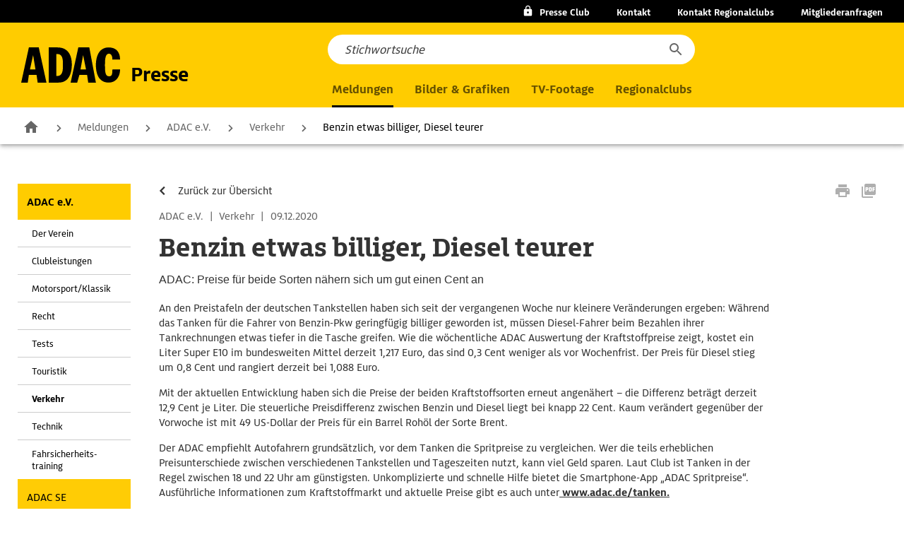

--- FILE ---
content_type: text/html; charset=UTF-8
request_url: https://presse.adac.de/meldungen/adac-ev/verkehr/benzin-etwas-billiger-diesel-teurer.html
body_size: 10289
content:
<!DOCTYPE html>
<html lang="de" class="no-js">
<head>
    <meta charset="utf-8">
    <!-- function in .htaccess meta http-equiv="X-UA-Compatible" content="IE=edge,chrome=1" //-->
    <title>Benzin, Diesel; Kraftstoffpreise</title>
<meta name="description" content="Benzin, Diesel; Kraftstoffpreise">
<meta name="keywords" content="Benzin, Diesel; Kraftstoffpreise">
    <meta name="viewport" content="width=device-width,initial-scale=1,maximum-scale=1.0">
    <link rel="stylesheet" href="/assets/css/styles.min.css?1761209207">
<link rel="stylesheet" href="/_common/css/min/styles.n9.min.css">
<link rel="stylesheet" href="/assets/css/presse-adac-change.min.css?1761209207">
    <script src="/_common/js/libs/modernizr.2.6.2.js"></script>
    <script type="text/javascript">
        function iframeWindowSize()
        {
            let ifr = document.getElementsByName('interactiveiframe')[0];
            ifr.src = ifr.src;
        }
        window.onresize = iframeWindowSize;
    </script>
</head>
<body class="no-js" data-js-init>
<!-- begin: mod-js-notice -->
<p class="mod-js-notice">
Die Seite benötigt aktiviertes Javascript! <a href="http://www.enable-javascript.com/de/" target="_blank">Wie Sie JavaScript in Ihrem Browser aktivieren</a>    
</p>
<!-- end: mod-js-notice -->
<!-- begin: l-header //-->
<header class="l-header">
    <!-- begin: mod-header data-js-header //-->
    <div class="mod-header">
        <div class="m-header-dark-layer mfp-bg"></div>
        <div class="m-basic-header has-breadcrumb" data-js-header>

            <div class="m-top-topics">
                <ul class="m-topics-wrap">
                    <li class="m-topics-list m-topics-list--club">
                                                <a class=" btn-locked" href="#"
                           onclick="return S.setLayer('.mod-personal');" title="foobar">
                            <span class="m-club"></span><span class="is-mobile-hidden">Presse Club</span>
                        </a>
                    </li>
                </ul>
                <ul class="m-topics-wrap">
                    <li class="m-topics-list is-contact is-desktop-hidden js-open-contact"><span>Kontakt</span></li>
                    <li class="m-topics-list is-mobile-hidden"><a href="/kontakte/index.html">Kontakt</a></li>
                    <li class="m-topics-list is-mobile-hidden"><a href="/kontakte/regionalclubs.html">Kontakt Regionalclubs</a></li>
                    <li class="m-topics-list is-mobile-hidden"><a href="https://www.adac.de/kontakt-zum-adac/#Telefon" target="_blank">Mitgliederanfragen</a></li>
                </ul>
            </div>

            <div class="m-navi-wrap">
                <div class="m-logo">
                    <!-- begin: m-layout-header-logo //-->
                    <div class="mod-header-logo">
                        <a href="/home/index.html" title="Zur Startseite">
                            <svg width="90" height="32" viewBox="0 0 90 32"
                                 class="svg svg-logos svg-logos-icon svg-logos-icon-logo"><title/>
                                <path d="M10.8 7.18h.08L13 20H8zM0 32h6l1-7h7l1 7h8L16 0H7zM32 6h1c4.93 0 5 5.68 5 9.22 0 4.07.22 10.78-5 10.78h-1zm-7 26h9c9 0 12.08-7.7 12.08-16.48C46.08 6.49 42.16 0 33 0h-8zM56.32 7.18h.09L59 20h-5zM45 32h6l2-7h7l1 7h7L62 0H52zm38-21c0-2.08-.46-5.29-3.15-5.29-3.15 0-3.6 4.63-3.6 10.33 0 6.31.29 10.25 3.77 10.25 2.74 0 3-2.29 3-6.29h7c0 6.75-3.85 12-10.32 12C70.65 32 68 24 68 16c0-7.4 2.61-16 11.68-16C86.81 0 90 4.64 90 11z"/>
                            </svg>
                            <span>Presse</span>
                        </a>
                    </div>
                    <!-- end: m-layout-header-logo //-->
                </div>

                <!-- nav wrapper -->
                <nav class="m-nav">
                    <!--   nav lvl 1    -->
                    <ul class="m-list-wrapper">
                                                <li class="m-nav-list  is-active-menu">
                            <a role="button" class="m-list" href="/meldungen/index.html">Meldungen</a>
                            <!--   nav lvl 2    -->
                            <ul class="m-list-wrapper">
                                <!--  nav lvl 2 section wrap  -->
                                <li class="m-list-section">
                                    <ul class="m-list-wrapper">
                                        <li class="m-nav-list">
                                            <button class="m-back"></button>
                                            <a href="/meldungen/index.html" class="m-list">Meldungen</a>
                                        </li>
                                        <li class="m-nav-list"><a role="button" href="/meldungen/adac-ev/index.html" class="m-list m-list-toggle">ADAC e.V.</a><ul class="m-list-wrapper"><li class="m-nav-list"><a href="/meldungen/adac-ev/index.html" class="m-list">ADAC e.V. Übersicht</a></li><li class="m-nav-list"><a href="/meldungen/adac-ev/der-verein/index.html" class="m-list">Der Verein</a></li><li class="m-nav-list"><a href="/meldungen/adac-ev/clubleistungen/index.html" class="m-list">Clubleistungen</a></li><li class="m-nav-list"><a href="https://media.adac-motorsport.de/" class="m-list">Motorsport/Klassik</a></li><li class="m-nav-list"><a href="/meldungen/adac-ev/recht/index.html" class="m-list">Recht</a></li><li class="m-nav-list"><a href="/meldungen/adac-ev/tests/index.html" class="m-list">Tests</a></li><li class="m-nav-list"><a href="/meldungen/adac-ev/touristik/index.html" class="m-list">Touristik</a></li><li class="m-nav-list"><a href="/meldungen/adac-ev/verkehr/index.html" class="m-list">Verkehr</a></li><li class="m-nav-list"><a href="/meldungen/adac-ev/technik/index.html" class="m-list">Technik</a></li><li class="m-nav-list"><a href="/meldungen/adac-ev/fahrsicherheitstraining/index.html" class="m-list">Fahrsicherheits-training</a></li></ul></li><li class="m-nav-list"><a role="button" href="/meldungen/adac-se/index.html" class="m-list m-list-toggle">ADAC SE</a><ul class="m-list-wrapper"><li class="m-nav-list"><a href="/meldungen/adac-se/index.html" class="m-list">ADAC SE Übersicht</a></li><li class="m-nav-list"><a href="/meldungen/adac-se/das-unternehmen/index.html" class="m-list">Das Unternehmen</a></li><li class="m-nav-list"><a href="/meldungen/adac-se/versicherungen-finanzdienste/index.html" class="m-list">Versicherungen &amp; Finanzdienste</a></li><li class="m-nav-list"><a href="/meldungen/adac-se/automotive-dienstleistungen/index.html" class="m-list">Automotive-Dienstleistungen</a></li><li class="m-nav-list"><a href="/meldungen/adac-se/reisen-unterwegs/index.html" class="m-list">Reisen &amp; Unterwegs</a></li></ul></li><li class="m-nav-list"><a role="button" href="/meldungen/adac-stiftung/index.html" class="m-list m-list-toggle">ADAC Stiftung</a><ul class="m-list-wrapper"><li class="m-nav-list"><a href="/meldungen/adac-stiftung/index.html" class="m-list">ADAC Stiftung Übersicht</a></li><li class="m-nav-list"><a href="/meldungen/adac-stiftung/adac-stiftung/index.html" class="m-list">ADAC Stiftung</a></li><li class="m-nav-list"><a href="/meldungen/adac-stiftung/luftrettung/index.html" class="m-list">Luftrettung</a></li></ul></li>                                    </ul>
                                </li>
                            </ul>
                        </li>
                                                <li class="m-nav-list ">
                            <a class="m-list" href="/mediathek/index.html">Bilder & Grafiken</a>
                        </li>

                                                <li class="m-nav-list ">
                            <a class="m-list" href="/tv-footage/index.html">TV-Footage</a>
                        </li>

                                                <li class="m-nav-list ">
                            <a role="button" class="m-list" href="/regionalclubs/index.html">Regionalclubs</a>
                            <!--   nav lvl 2    -->
                            <ul class="m-list-wrapper">
                                <!--  nav lvl 2 section wrap  -->
                                <li class="m-list-section">
                                    <ul class="m-list-wrapper">
                                        <li class="m-nav-list">
                                            <button class="m-back"></button>
                                            <a href="/regionalclubs/index.html" class="m-list">Regionalclubs</a>
                                        </li>
                                        <li class="m-nav-list">
                                            <a role="button" href="/regionalclubs/index.html"
                                               class="m-list m-list-toggle">Meldungen</a>
                                            <!--   nav lvl 3    -->
                                            <ul class="m-list-wrapper">
                                                <li class="m-nav-list"><a href="/regionalclubs/index.html"
                                                                          class="m-list">Meldungen</a></li>
                                                <li class="m-nav-list"><a href="/regionalclubs/berlin-brandenburg/index.html" class="m-list">Berlin-Brandenburg</a></li><li class="m-nav-list"><a href="/regionalclubs/hansa/index.html" class="m-list">Hansa</a></li><li class="m-nav-list"><a href="/regionalclubs/hessen-thueringen/index.html" class="m-list">Hessen-Thüringen</a></li><li class="m-nav-list"><a href="/regionalclubs/mittelrhein/index.html" class="m-list">Mittelrhein</a></li><li class="m-nav-list"><a href="/regionalclubs/niedersachsen-sachsen-anhalt/index.html" class="m-list">Niedersachsen/ Sachsen-Anhalt</a></li><li class="m-nav-list"><a href="/regionalclubs/nordbaden/index.html" class="m-list">Nordbaden</a></li><li class="m-nav-list"><a href="/regionalclubs/nordbayern/index.html" class="m-list">Nordbayern</a></li><li class="m-nav-list"><a href="/regionalclubs/nordrhein-westfalen/index.html" class="m-list">Nordrhein-Westfalen</a></li><li class="m-nav-list"><a href="/regionalclubs/pfalz/index.html" class="m-list">Pfalz</a></li><li class="m-nav-list"><a href="/regionalclubs/saarland/index.html" class="m-list">Saarland</a></li><li class="m-nav-list"><a href="/regionalclubs/sachsen/index.html" class="m-list">Sachsen</a></li><li class="m-nav-list"><a href="/regionalclubs/suedbaden/index.html" class="m-list">Südbaden</a></li><li class="m-nav-list"><a href="/regionalclubs/suedbayern/index.html" class="m-list">Südbayern</a></li><li class="m-nav-list"><a href="/regionalclubs/weser-ems/index.html" class="m-list">Weser-Ems</a></li><li class="m-nav-list"><a href="/regionalclubs/wuerttemberg/index.html" class="m-list">Württemberg</a></li><li class="m-nav-list"><a href="/regionalclubs/adac-reisevertrieb/index.html" class="m-list">ADAC Reisevertrieb GmbH</a></li>                                            </ul>
                                        </li>
                                        <li class="m-nav-list">
                                            <a href="/mediathek/regionalclubs.html" class="m-list">Bilder
                                                & Grafiken</a>
                                        </li>
                                        <li class="m-nav-list">
                                            <a role="button" href="/kontakte/regionalclubs.html"
                                               class="m-list m-list-toggle">Ansprechpartner</a>
                                            <!--   nav lvl 3    -->
                                            <ul class="m-list-wrapper">
                                                <li class="m-nav-list"><a href="/kontakte/regionalclubs.html"
                                                                          class="m-list">Ansprechpartner</a></li>
                                                <li class="m-nav-list"><a onclick="return S.hideBgLayer();" href="#26605" class="m-list">Berlin-Brandenburg</a></li><li class="m-nav-list"><a onclick="return S.hideBgLayer();" href="#3821" class="m-list">Hansa</a></li><li class="m-nav-list"><a onclick="return S.hideBgLayer();" href="#3822" class="m-list">Hessen-Thüringen</a></li><li class="m-nav-list"><a onclick="return S.hideBgLayer();" href="#29452" class="m-list">Mittelrhein</a></li><li class="m-nav-list"><a onclick="return S.hideBgLayer();" href="#3824" class="m-list">Niedersachsen/Sachsen-Anhalt</a></li><li class="m-nav-list"><a onclick="return S.hideBgLayer();" href="#3825" class="m-list">Nordbaden</a></li><li class="m-nav-list"><a onclick="return S.hideBgLayer();" href="#3826" class="m-list">Nordbayern</a></li><li class="m-nav-list"><a onclick="return S.hideBgLayer();" href="#10403" class="m-list">Nordrhein-Westfalen</a></li><li class="m-nav-list"><a onclick="return S.hideBgLayer();" href="#3828" class="m-list">Pfalz</a></li><li class="m-nav-list"><a onclick="return S.hideBgLayer();" href="#3829" class="m-list">Sachsen</a></li><li class="m-nav-list"><a onclick="return S.hideBgLayer();" href="#3908" class="m-list">Saarland</a></li><li class="m-nav-list"><a onclick="return S.hideBgLayer();" href="#21366" class="m-list">Schleswig-Holstein</a></li><li class="m-nav-list"><a onclick="return S.hideBgLayer();" href="#4550" class="m-list">Südbaden</a></li><li class="m-nav-list"><a onclick="return S.hideBgLayer();" href="#3830" class="m-list">Südbayern</a></li><li class="m-nav-list"><a onclick="return S.hideBgLayer();" href="#3831" class="m-list">Weser-Ems</a></li><li class="m-nav-list"><a onclick="return S.hideBgLayer();" href="#3832" class="m-list">Württemberg</a></li><li class="m-nav-list"><a onclick="return S.hideBgLayer();" href="#13454" class="m-list">ADAC Reisevertrieb GmbH</a></li>                                            </ul>
                                        </li>
                                    </ul>
                                </li>
                            </ul>
                        </li>
                    </ul>
                </nav>

                <div class="m-main">
                    <div class="m-main-btn">

                        <div class="m-section">
                            <a role="button" class="m-btn m-btn-search">
                            </a>
                        </div>

                    </div>
                    <div class="m-main-nav">
                        <a role="button" class="m-menu">
                    <span class="m-menu-icon-wrapper">
                        <span class="m-menu-bar m-menu-bar--top"></span>
                        <span class="m-menu-bar m-menu-bar--mid"></span>
                        <span class="m-menu-bar m-menu-bar--bottom"></span>
                    </span>
                            <span class="m-menu-text">Menü</span>
                        </a>
                    </div>
                </div>

                <!-- search -->
                <div class="m-layer m-search">
                    <!-- begin: mod-autosuggest data-js-autosuggest //-->
                    <div class="mod-autosuggest js-searchbar" data-js-autosuggest
                         data-config='{"headline": "", "labelAllResults": "Alle Ergebnisse anzeigen", "minChar": "4", "resultPageUrl": "/suche?q="}'
                         data-mod="navi">
                        <div class="m-searchbar m-searchbar--navi">
                            <form action="/home/suchergebnis.html" class="m-search-form">
                                <div class="m-search">
                                    <div class="m-search-input-wrapper">
                                        <div class="m-search-input js-clear-disabled">
                                            <input class="m-submit-search" type="search" id="navi-search" name="search"
                                                   value=""
                                                   placeholder="Stichwortsuche"
                                                   data-jsonformat="inline" data-searchdata="" autocomplete="off">
                                            <span class="m-search-cancel"></span>
                                        </div>
                                    </div>
                                    <div class="m-search-result">
                                        <div class="mod-formelements-row">
                                            <!--div class="m-check m-checkbox">
                                                <div class="m-flex">
                                                    <div class="m-input">
                                                        <input type="checkbox" class="js-filter" id="suggest_media"
                                                               name="suggest_media" value="media">
                                                        <label for="suggest_media">nur Mediathek durchsuchen</label>
                                                    </div>
                                                </div>
                                            </div>
                                            <div class="m-check m-checkbox">
                                                <div class="m-flex">
                                                    <div class="m-input">
                                                        <input type="checkbox" class="js-filter" id="suggest_regio"
                                                               name="suggest_regio" value="regio">
                                                        <label for="suggest_regio">nur Regionalclubs durchsuchen</label>
                                                    </div>
                                                </div>
                                            </div//-->
                                        </div>
                                    </div>

                                    <!-- link template-->
                                    <script type="text/template" class="js-link-template">
                                        <div class="m-result-suggestion autocomplete-suggestion" data-index="">
                                            <div class="m-link-wrapper">
                                                <div class="m-link"></div>
                                            </div>
                                        </div>
                                    </script>

                                    <!-- ad template-->
                                    <script type="text/template" class="js-ad-template">
                                        <div class="m-ad-suggestion" data-index="">
                                            <div class="m-ad-wrapper">
                                                <h3 class="m-ad-headline"></h3>
                                                <div class="m-ad-img"></div>
                                                <div class="m-ad-link-wrapper"></div>
                                                <div class="m-ad-link-show-all"></div>
                                            </div>
                                        </div>
                                    </script>

                                    <!-- button template-->
                                    <script type="text/template" class="js-button-template">
                                        <div class="m-button-wrapper">
                                            <div class="m-button">
                                                <button type="submit" class="m-show-more"></button>
                                            </div>
                                        </div>
                                    </script>
                                </div>
                            </form>
                        </div>
                    </div>
                    <!-- end: mod-autosuggest //-->

                    <a role="button" class="m-close"></a>
                    <button class="m-submit js-submit-btn" type="submit"></button>
                </div>
            </div>
        </div>
                
        <!-- begin: layer login //-->
        <div id="login" class="mod-personal mod-toggle-layer">
            <span class="layer-close"></span>
            <h3>Presse Club Login</h3>
            <form action="/meldungen/adac-ev/verkehr/benzin-etwas-billiger-diesel-teurer.html" method="post">
            <!--form id="presslogin" name="presslogin" action="/home/meine-daten.html" method="post" data-js-formelements="formId: {presslogin}, showOptionalLabelText: (optional)"//-->
                <div class="mod-formelements-row">
                                <p>Bitte loggen Sie ein.</p>
                </div>
                <div class="mod-formelements-row separator-s">
                    <div class="m-input">
                        <div class="m-inside">
                            <input type="text" name="user" id="user" value="" placeholder="E-Mail-Adresse">
                        </div>
                    </div>
                </div>
                <div class="mod-formelements-row">
                    <div class="m-input">
                        <div class="m-inside">
                            <input type="password" name="password" id="password" placeholder="Passwort">
                        </div>
                    </div>
                </div>

                <input type="hidden" name="loginlayer" value="">
                <input type="hidden" name="triggerevent" value="0">

                <div class="mod-formelements-row">
<!--                <button class="btn-yellow"><span>Login</span></button>-->
                <!-- begin: mod-button-form data-js-button-form //-->
                    <div class="mod-button-form mod-button-form--yellow mod-button-form--full">
                        <button class="js-submit" type="submit">Login</button>
                    </div>
                <!-- end: mod-button-form //-->
                </div>
                                <div class="mod-formelements-row">
                    <div class="m-check m-checkbox">
                        <div class="m-flex">
                            <div class="m-input">
                                <input class="box-autologin-checkbox" type="checkbox" id="autologin" name="autologin">
                                <label class="box-autologin-label" for="autologin">Ich möchte eingeloggt bleiben</label>
                            </div>
                        </div>
                    </div>
                </div>
            </form>

            <ul class="m-border">
                <li>
                    <a class="btn-arrow btn-arrow--bold" href="/home/registrierung.html"><span><strong>Neu registrieren für den ADAC Presse Club</strong></span></a>
                </li>
            </ul>
            <ul>
                <li>
                    <a class="btn-arrow" href="/home/passwort-vergessen.html"><span>Passwort vergessen</span></a>
                </li>
                <li>
                    <a class="btn-arrow" href="/home/vorteile-adac-presse-club.html"><span>Ihre Vorteile im ADAC Presse Club</span></a>
                </li>
                            </ul>
        </div>
        <!-- end: layer login //-->
            </div>
    <!-- end: mod-header //-->
    <!-- begin: mod-nav-breadcrumb data-js-nav-breadcrumb //-->
    <div class="mod-nav-breadcrumb" data-js-nav-breadcrumb>
        <div class="swiper-container js-swiper-container">
            <ul class="m-baselevel swiper-wrapper">
                <li class="m-home swiper-slide">
                    <a href="/index.html" title="Zur Startseite">Zur Startseite</a>
                </li>
                <li class="swiper-slide"><a href="/meldungen/index.html" title="Meldungen" >Meldungen</a></li><li class="swiper-slide"><a href="/meldungen/adac-ev/index.html" title="ADAC e.V." >ADAC e.V.</a></li><li class="swiper-slide"><a href="/meldungen/adac-ev/verkehr/index.html" title="Verkehr" >Verkehr</a></li><li class="swiper-slide"><span>Benzin etwas billiger, Diesel teurer</span></li>            </ul>
            <div class="swiper-button-prev swiper-button-disabled"></div>
            <div class="swiper-button-next swiper-button-disabled"></div>
        </div>
    </div>
    <!-- end: mod-nav-breadcrumb //-->
</header>
<!-- end: l-header //-->

<section class="grid-main">
    <div class="l-content">
        <!-- begin grid-wrapper-main -->
        <div class="grid-wrapper-main cf">
            <!-- begin: nav-main //-->
<nav id="mainnavi" class="nav-main mod-toggle-layer">
    <ul><li><a class="is-active is-active--subchilds" href="/meldungen/adac-ev/index.html" title="ADAC e.V.">ADAC e.V.</a><ul><li><a href="/meldungen/adac-ev/der-verein/index.html" title="Der Verein" >Der Verein</a></li><li><a href="/meldungen/adac-ev/clubleistungen/index.html" title="Clubleistungen" >Clubleistungen</a></li><li><a href="https://media.adac-motorsport.de/" title="Motorsport/Klassik" >Motorsport/Klassik</a></li><li><a href="/meldungen/adac-ev/recht/index.html" title="Recht" >Recht</a></li><li><a href="/meldungen/adac-ev/tests/index.html" title="Tests" >Tests</a></li><li><a href="/meldungen/adac-ev/touristik/index.html" title="Touristik" >Touristik</a></li><li><a class="is-active" href="/meldungen/adac-ev/verkehr/index.html" title="Verkehr" >Verkehr</a></li><li><a href="/meldungen/adac-ev/technik/index.html" title="Technik" >Technik</a></li><li><a href="/meldungen/adac-ev/fahrsicherheitstraining/index.html" title="Fahrsicherheits-<br>training" >Fahrsicherheits-<br>training</a></li></ul></li><li><a id="Meldungen_2" href="/meldungen/adac-se/index.html" title="ADAC SE" >ADAC SE</a></li><li><a id="Meldungen_3" href="/meldungen/adac-stiftung/index.html" title="ADAC Stiftung" >ADAC Stiftung</a></li></ul></li></nav>
<!-- end: nav-main //-->

            <div class="grid-wrapper-main-right">
                <div class="grid-wrapper-main-right-inner">
                    <div class="div-content">

                        <!-- begin mod-socialmedia-bar -->
<div class="mod-socialmedia-bar l-padding  cf">
    <!-- start:navi //-->
    <a href="/meldungen/adac-ev/verkehr/index.html"><span>Zurück zur Übersicht</span></a>    <!-- end:navi //-->
            <div class="box-functions">
            <!--a href="#" class="btn-facebook"></a//-->
            <a class="btn-print"></a>
            <a href="#" data-type="pageid" data-url="L21lbGR1bmdlbi9hZGFjLWV2L3ZlcmtlaHIvYmVuemluLWV0d2FzLWJpbGxpZ2VyLWRpZXNlbC10ZXVyZXIuaHRtbA==" class="btn-parse-download btn-pdf js-standard-download"></a>
        </div>
        </div>
<!-- end mod-socialmedia-bar -->
                            <!-- searchfrommarker //-->
                            <article class="mod-article l-padding">
                                
                <span class="box-date">ADAC e.V. <span>|</span> Verkehr <span>|</span> 09.12.2020</span>
                <h1>Benzin etwas billiger, Diesel teurer</h1>
                <p class="box-intro">ADAC: Preise für beide Sorten nähern sich um gut einen Cent an</p><div class="box-content-grid"><p>An den Preistafeln der deutschen Tankstellen haben sich seit der vergangenen Woche nur kleinere Veränderungen ergeben: Während das Tanken für die Fahrer von Benzin-Pkw geringfügig billiger geworden ist, müssen Diesel-Fahrer beim Bezahlen ihrer Tankrechnungen etwas tiefer in die Tasche greifen. Wie die wöchentliche ADAC Auswertung der Kraftstoffpreise zeigt, kostet ein Liter Super E10 im bundesweiten Mittel derzeit 1,217 Euro, das sind 0,3 Cent weniger als vor Wochenfrist. Der Preis für Diesel stieg um 0,8 Cent und rangiert derzeit bei 1,088 Euro.</p><p>Mit der aktuellen Entwicklung haben sich die Preise der beiden Kraftstoffsorten erneut angenähert – die Differenz beträgt derzeit 12,9 Cent je Liter. Die steuerliche Preisdifferenz zwischen Benzin und Diesel liegt bei knapp 22 Cent. Kaum verändert gegenüber der Vorwoche ist mit 49 US-Dollar der Preis für ein Barrel Rohöl der Sorte Brent.</p><p>Der ADAC empfiehlt Autofahrern grundsätzlich, vor dem Tanken die Spritpreise zu vergleichen. Wer die teils erheblichen Preisunterschiede zwischen verschiedenen Tankstellen und Tageszeiten nutzt, kann viel Geld sparen. Laut Club ist Tanken in der Regel zwischen 18 und 22 Uhr am günstigsten. Unkomplizierte und schnelle Hilfe bietet die Smartphone-App „ADAC Spritpreise“. Ausführliche Informationen zum Kraftstoffmarkt und aktuelle Preise gibt es auch unter<a href="https://www.adac.de/tanken" target="_blank"><strong> www.adac.de/tanken.</strong></a></p><p>&#160;</p></div><p class="mod-noprint"><strong>Infografiken (1)</strong></p>
                <figure class="box-image-slider">
                    <span class="box-arrow-left"></span>
                    <div class="box-slider cf"><img class="is-active" src="/meldungen/adac-ev/verkehr/img/2020_12_09_wochenvergleich-zoom.jpg" alt="" data-author="ADAC" data-figcaption="Kraftstoffpreise im Wochenvergleich" data-img="/meldungen/adac-ev/verkehr/img/2020_12_09_wochenvergleich-zoom.jpg" data-url="L21lbGR1bmdlbi9hZGFjLWV2L3ZlcmtlaHIvaW1nLzIwMjBfMTJfMDlfd29jaGVudmVyZ2xlaWNoLmpwZw==" data-link-src="/meldungen/adac-ev/verkehr/img/2020_12_09_wochenvergleich.jpg" data-link-name="Infografik 1"></div>
                    <span class="box-arrow-right is-active"></span>
                    <div class="box-info-row">
                        <figcaption class="is-active"></figcaption>
                        <a href="javascript:void(0);" data-author="ADAC" data-type="imageid" data-img="/meldungen/adac-ev/verkehr/img/2020_12_09_wochenvergleich-zoom.jpg" data-url="L21lbGR1bmdlbi9hZGFjLWV2L3ZlcmtlaHIvaW1nLzIwMjBfMTJfMDlfd29jaGVudmVyZ2xlaWNoLmpwZw==" class="btn-parse-download btn-basket js-notice-download">Infografik 1</a>
                        <span class="box-image-info">1 Infografik</span>
                    </div>
                </figure><div class="mod-contact-person"><p class="m-head">Presse Kontakt</p>
                <div class="box-inner">
                <div class="box-content box-content-noimg">
                <ul>
                    <li><a href="mailto:aktuell@adac.de">aktuell@adac.de</a></li>
                    <li><a href="tel:089 7676 5495">089 7676 5495</a></li>
                </ul>
                </div>
                </div></div>
                            </article>
                            <!-- ignorefrommarker //-->

                                                                            </div>

                </div>
            </div>
        </div>
        <!-- end grid-wrapper -->
    </div>
</section>

<div style="display:none">
    <div id="download_notice" class="moduleDownloadNotice">
        <img id="download_notice_image" alt="" src="/_common/img/shim.gif">
        <div>
            <input type="checkbox" id="download_notice_agree">
            <label for="download_notice_agree">
                <strong>Nutzungsbedingungen</strong><br>Der Allgemeine Deutsche Automobil-Club e.V. räumt Ihnen unentgeltlich das nicht ausschließliche, zeitlich unbefristete und auf den deutschsprachigen Raum beschränkte Recht ein, das Foto ausschließlich zu redaktionell-journalistischen Zwecken und ausschließlich für Berichterstattung im Zusammenhang mit dem ADAC zu verwenden. Weiter räumt Ihnen der Allgemeine Deutsche Automobil-Club e.V. das Recht ein, das Foto im Rahmen eines Online-Abodienstes Dritten zur Verwendung zu den vorgenannten Zwecken zum Download anzubieten. Das Foto darf in keinem Fall bearbeitet oder sonst umgestaltet werden. Die Veröffentlichung des Fotos darf nur unter Angabe folgenden Quellenhinweises erfolgen, der deutlich sichtbar unmittelbar unter dem Bild anzugeben ist: Quelle: <span id="download_notice_author"></span>. Im Rahmen eines Abodienstes darf das Foto nur unter der Bedingung der Angabe dieses Quellehinweises zum Download angeboten werden. Jede andere Nutzung des Fotos bedarf der Zustimmung des Allgemeinen Deutschen Automobil-Club e.V.; dies gilt insbesondere für die Archivierung des Fotos, jedwede werbliche Verwendung sowie den Vertrieb auf mobilen Datenträgern (z.B. DVD).</label>
                <br>
                <p>
                    <a id="download_notice_start" class="btn-basket" href="javascript:void(0)"><span>Bild herunterladen</span></a>
                    <span id="opacity_layer_download"></span>
                </p>
        </div>
    </div>
</div>

<!-- start:navi //--><!-- end:navi //-->
<!-- begin: l-footer //-->
<footer class="l-footer">
    <!-- begin: mod-footer data-js-footer //-->
    <div id="footer" class="mod-footer">
        <div class="m-wrapper">
            <!-- begin: mod-nav-footer data-js-nav-footer //-->
            <div class="mod-nav-footer" data-js-nav-footer>
                <div class="m-wrapper">
                    <div class="m-header">
                        <h2>Wichtige Kontaktadressen und weitere Links</h2>
                    </div>
                    <div class="m-content">
                        <!-- start: m-toggle //-->
                        <div class="m-toggle m-contact">
                            <div class="m-toggle-header js-header"><h3>Kontakte</h3></div>
                            <div class="m-toggle-content js-content">
                                <div class="m-teaser">
                                    <!-- begin: mod-text //-->
                                    <div class="mod-text">
                                        <div class="m-wrapper">
                                            <p class="m-bold">ADAC e.V.</p>
                                            <ul>
                                                <li><a href="mailto:aktuell@adac.de">aktuell@adac.de</a></li>
                                                <li><a href="tel:+498976765495">089 76 76 54 95</a></li>
                                                <li><a href="/kontakte/index.html?people_ev">Ansprechpartner</a></li>
                                            </ul>
                                        </div>
                                    </div>
                                    <!-- end: mod-text //-->
                                </div>
                                <div class="m-teaser">
                                    <!-- begin: mod-text //-->
                                    <div class="mod-text">
                                        <div class="m-wrapper">
                                            <p class="m-bold">ADAC Stiftung</p>
                                            <ul>
                                                <li><a href="mailto:info@stiftung.adac.de">info@stiftung.adac.de</a>
                                                </li>
                                                <li><a href="tel:+498976764100">089 76 76 41 00</a></li>
                                                <li><a href="/kontakte/index.html?people_stiftung">Ansprechpartner</a></li>
                                            </ul>
                                        </div>
                                    </div>
                                    <!-- end: mod-text //-->
                                </div>
                                <div class="m-teaser">
                                    <!-- begin: mod-text //-->
                                    <div class="mod-text">
                                        <div class="m-wrapper">
                                            <p class="m-bold">ADAC SE</p>
                                            <ul>
                                                <li><a href="mailto:medien@adac.de">medien@adac.de</a></li>
                                                <li><a href="/kontakte/index.html?people_se">Ansprechpartner</a></li>
                                            </ul>
                                        </div>
                                    </div>
                                    <!-- end: mod-text //-->
                                </div>
                                <div class="m-teaser">
                                    <!-- begin: mod-text //-->
                                    <div class="mod-text">
                                        <div class="m-wrapper">
                                            <p class="m-bold">ADAC Regionalclubs</p>
                                            <ul>
                                                <li><a href="/kontakte/regionalclubs.html">Ansprechpartner</a></li>
                                            </ul>
                                        </div>
                                    </div>
                                    <!-- end: mod-text //-->
                                </div>
                                <div class="m-teaser">
                                    <!-- begin: mod-text //-->
                                    <div class="mod-text">
                                        <div class="m-wrapper">
                                            <p class="m-bold">ADAC Mitgliederanfragen</p>
                                            <ul>
                                                <li><a href="mailto:service@adac.de">service@adac.de</a></li>
                                                <li><a href="tel:+498976766632">089 7676 6632</a></li>
                                            </ul>
                                        </div>
                                    </div>
                                    <!-- end: mod-text //-->
                                </div>
                            </div>
                        </div>
                        <!-- end: m-toggle //-->
                        <!-- start: m-toggle //-->
                        <div class="m-toggle m-social">
                            <div class="m-toggle-header js-header"><h3>Folgen Sie uns</h3></div>
                            <div class="m-toggle-content js-content">
                                <div class="m-teaser">
                                    <!-- begin: mod-text //-->
                                    <div class="mod-text">
                                        <div class="m-wrapper">
                                            <ul class="m-bold">
                                                <li><a href="https://www.facebook.com/ADAC/"
                                                       target="_blank">Facebook</a></li>
                                                <li><a href="https://www.instagram.com/adac/"
                                                       target="_blank">Instagram</a></li>
                                                <li><a href="https://www.youtube.com/adac" target="_blank">Youtube</a>
                                                </li>
                                            </ul>
                                        </div>
                                    </div>
                                    <!-- end: mod-text //-->
                                </div>
                            </div>
                        </div>
                        <!-- end: m-toggle //-->
                        <!-- start: m-toggle //-->
                        <div class="m-toggle m-press">
                            <div class="m-toggle-header js-header"><h3>ADAC Presse</h3></div>
                            <div class="m-toggle-content js-content">
                                <div class="m-teaser">
                                    <!-- begin: mod-text //-->
                                    <div class="mod-text">
                                        <div class="m-wrapper">
                                            <ul class="m-bold m-nointend">
                                                <li><a href="/veranstaltungen/index.html" title="Veranstaltungen" >Veranstaltungen</a></li><li><a href="/newsletter/index.html" title="Newsletter" >Newsletter</a></li><li><a href="https://open.spotify.com/show/7FWi9CUWH1N232zyYdlPBb" title="Podcast" target="_blank">Podcast</a></li>                                            </ul>
                                        </div>
                                    </div>
                                    <!-- end: mod-text //-->
                                </div>
                            </div>
                        </div>
                        <!-- end: m-toggle //-->
                        <!-- start: m-toggle //-->
                        <div class="m-toggle m-motor">
                            <div class="m-toggle-header js-header"><h3>Motorwelt</h3></div>
                            <div class="m-toggle-content js-content">
                                <div class="m-teaser">
                                    <a href="https://www.adac.de/der-adac/motorwelt/das-clubmagazin/" target="_blank">
    <!-- begin: mod-image data-js-image //-->
    <figure class="mod-image">
        <picture title="">
            <img src="/home/img/11-03-2025-mwe4-pm-cover.png" srcset="/home/img/11-03-2025-mwe4-pm-cover.png" alt="" loading="lazy">
        </picture>
        <figcaption>Neue Motorwelt-Ausgabe</figcaption>
    </figure>
    <!-- end: mod-image //-->
</a>
                                </div>
                            </div>
                        </div>
                        <!-- end: m-toggle //-->
                    </div>
                </div>
            </div>
            <!-- end: mod-nav-footer //-->
        </div>
        <div class="m-wrapper-bottom">
            <div class="m-bottom-content">
                <div class="m-logo">
                    <svg xmlns="http://www.w3.org/2000/svg" width="44" height="44" viewBox="0 0 114 114">
                        <path d="M0 0h114v114H0V0z" fill="#FC0"/>
                        <path d="M17.9 13.2l2.5 14.1H15l2.9-14.1zM5.5 40.4h6.9l1.4-7h7.7l1.3 7h8.5l-7-34.6h-11L5.5 40.4zm36.7-28.5h.7c5.7 0 6.2 6.3 6.2 10.3 0 4.6 0 12-6 12h-1l.1-22.3zm-8.6 28.5h10.3c10.4 0 14.4-8 14.4-17.8 0-10.2-4.9-16.8-15.4-16.8h-9.3v34.6zm36.5-27.2l2.6 14.1h-5.5l2.9-14.1zM57.3 40.4h7.2l1.5-7h7.9l1.3 7h8.7L76.7 5.8H65.3l-8 34.6zm43.4-22.5c0-2.3-.6-6.4-3.7-6.4-3.6 0-4.1 5.2-4.1 11.6 0 7.1.3 11.5 4.3 11.5 3.1 0 3.8-2.6 4-7l7.4.7c0 7.6-4.4 12.7-11.8 12.7-10.4 0-13.2-9-13.2-18 0-8.3 2.8-18 13.2-18 8.2 0 11.8 5.6 11.8 12.8l-7.9.1z"/>
                    </svg>
                    <span>&copy; 2020 ADAC</span>
                </div>
                <div class="m-right">
                    <!-- begin: nav-footer -->
                    <nav>
                        <!-- start:navi //--><ul><li><a href="/home/datenschutz.html" title="Datenschutz" >Datenschutz</a></li><li><a href="/home/impressum.html" title="Impressum" >Impressum</a></li></ul><!-- end:navi //-->                    </nav>
                    <!-- end: nav-footer -->
                </div>
            </div>
        </div>
    </div>
    <!-- end: mod-footer //-->
</footer>
<!-- end: l-footer //-->

<div id="overlay"></div>

<script src="/assets/js/scripts.min.js?1614335650"></script>
<script type="text/javascript" src="/_common/js/min/script.n4.min.js"></script>

<script>
</script>
</body>
</html>
